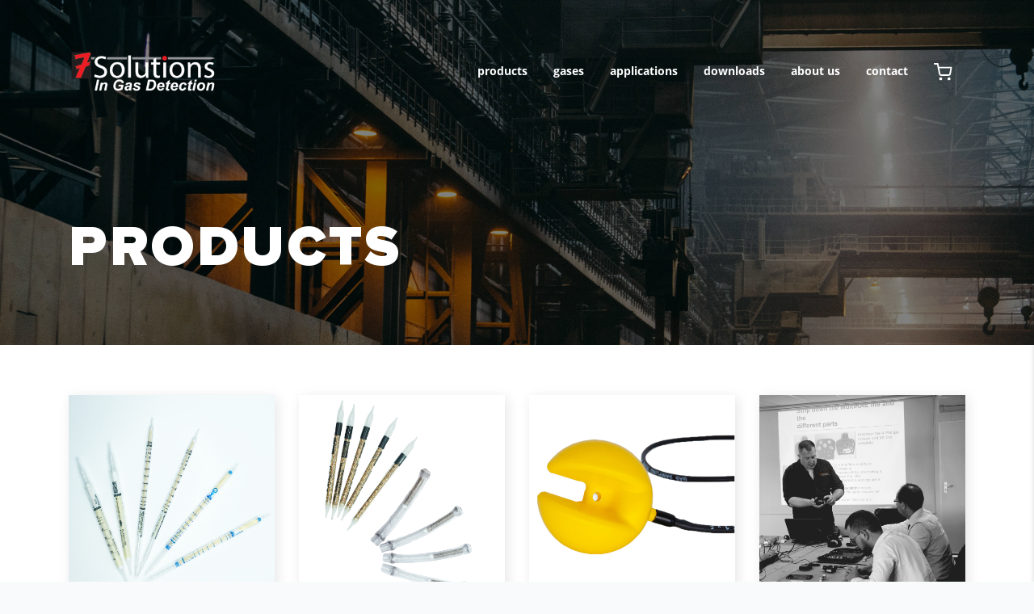

--- FILE ---
content_type: text/html; charset=UTF-8
request_url: https://gasdetectortubes.com/products?gas=466
body_size: 4425
content:

<!doctype html>
<html lang="nl">
<head>
    <meta charset="utf-8">

    <title>7Solutions | Gas Detector Tubes - Products</title>
    <meta name="description" content="">
    <meta name="robots" content="index,follow">
    <meta name="keywords" content="">

    <meta property="og:title" content="Seven Solutions - Products">
    <meta property="og:description" content="">
    <meta property="og:image" content="">

    <meta property="og:image" content="/slir/w1200">

    <meta property="og:type" content="website">
    <meta property="og:url" content="https://gasdetectortubes.com/products?gas=466">
    <meta property="og:image:width" content="1200">

    <meta name="viewport" content="width=device-width, initial-scale=1">
    <link rel="shortcut icon" href="/assets/img/favicon.png">

    <link rel="stylesheet" href="/assets/css/bootstrap/bootstrap.min.css">
    <link rel="stylesheet" href="/assets/css/fontawesome/all.min.css">
    <link rel="stylesheet" href="/assets/css/owl-carousel/owl.carousel.min.css">
    <link rel="stylesheet" href="/assets/css/owl-carousel/owl.theme.default.min.css">
    <link rel="stylesheet" href="/assets/css/fancybox/jquery.fancybox.min.css">
    <link rel="stylesheet" href="/assets/css/wow/animate.css">
    <link rel="stylesheet" href="/assets/css/style.css?v=202601130755">
    <link rel="stylesheet" href="/assets/css/custom.css?v=202601130755">
</head>
<body style="background-image:url('/files/bg.jpg');">

<script>
    function googleTranslateElementInit() {
        new google.translate.TranslateElement(
            {pageLanguage: 'en'},
            'google_translate_element'
        );
    }
</script>
<style>
    .goog-logo-link {
        display:none !important;
    }

    .goog-te-gadget{
        color: transparent !important;
    }
</style>
<script src="https://translate.google.com/translate_a/element.js?cb=googleTranslateElementInit"></script>


<div class=""></div>
<div class="bg-overlay-2"></div>
<div class=""></div>
<div class="toppadding d-none d-sm-block"></div>
<section class="header ">
    <div class="container py-3 position-relative">
        <div id="google_translate_element" style="position: absolute; right: 0px; top:-25px;"></div>
        <div class="headernav">
            <div class="row align-items-center justify-content-between">
                <div class="col col-md-3 col-lg-4">
                    <a href="/home">
                        <img src="/files/logos/logo.png" alt="logo" class="img-fluid logo-white">
                    </a>
                    <a href="/home">
                        <img src="/files/logos/logo-black.png" alt="logo" width="185" height="49" class="img-fluid logo-black" style="display:none;">
                    </a>
                </div>
                <div class="col-md-9 col-lg-8 d-none d-md-flex justify-content-end">
                    <ul class="headernav-items d-flex flex-wrap list-none p-0 mb-0">
                        <li class="mr-2 mr-xl-3"><a href="/products" class="">products</a></li>
                        <li class="mx-2 mx-xl-3"><a href="/gases" class="">gases</a></li>
                        <li class="mx-2 mx-xl-3"><a href="/applications" class="">applications</a></li>
                        <li class="mx-2 mx-xl-3"><a href="/downloads" class="">downloads</a></li>
                        <li class="mx-2 mx-xl-3"><a href="/about-us" class="">about us</a></li>
                        <li class="mx-2 mx-xl-3"><a href="/contact" class="">contact</a></li>
                        <li class="mx-2 mx-xl-3 ">

                            <a href="/cart">
                                <img src="/assets/img/shopping.svg" alt="search" >
                            </a>
                        </li>
                       
                    </ul>
                </div>
                <div class="col-auto d-flex d-md-none align-items-center">
                    <div class="pr-2 mb-1">
                        <a href="/cart">
                            <img src="/assets/img/shopping.svg" alt="search" >
                        </a>
                    </div>
                    <div class="hamburger">
                        <a href="#" class="hamburger-content openMenu">
                            <div class="bar1"></div>
                            <div class="bar2"></div>
                            <div class="bar3"></div>
                        </a>
                    </div>
                </div>
            </div>
        </div>
    </div>
</section>

<section class="mobile-menu d-flex align-items-center justify-content-center">
    <div class="row">
        <div class="col-12">
            <ul class="headernav-items list-none p-0 mb-0">
                <li class="pb-2"><a href="/#!unknown" class="active">products</a></li>
                <li class="pb-2"><a href="/gases" class="">gases</a></li>
                <li class="pb-2"><a href="/applications" class="">applications</a></li>
                <li class="pb-2"><a href="/downloads" class="">downloads</a></li>
                <li class="pb-2"><a href="/about-us" class="">about us</a></li>
                <li class="pb-2"><a href="/contact" class="">contact</a></li>
                <li class="pb-2">
                    <div class="input-group text-center d-flex justify-content-center">
                        <input type="text" aria-label="search" placeholder="search..." class="pr-3">
                    </div>
                </li>
            </ul>
        </div>
    </div>
</section>

<section class="searchfield d-none d-md-flex align-items-center justify-content-center">
    <a href="#" class="close">Close</a>
    <div class="searchbanner">
        <p class="color-white text-center mb-5">Looking for something?</p>
        <div class="input-group mb-0 position-relative d-flex align-items-center">
            <form action="/search">
                <input type="text" aria-label="search" placeholder="search term" class="w-100 pr-5" name="q" autocomplete="off">
                <button class="d-flex align-items-center search-icon-2">
                    <img src="/assets/img/search.svg" alt="search">
                </button>
            </form>
        </div>
    </div>
</section>

<section class="winkelmandje d-flex flex-column">
    <a href="#" class="close alt">Close</a>
    <div class="container pt-5">
        <div class="row justify-content-center">
            <div class="col-10 col-md-8 mb-5 pt-5">
                <h2 class="text-center">This product is added to your list of quotes</h2>
            </div>
        </div>
        <div class="row justify-content-center product-titles mb-3">
            <div class="col-7 col-md-6">
                <p class="color-black text-uppercase">Product</p>
            </div>
            <div class="col-4">
                <p class="color-black text-uppercase">Quantity</p>
            </div>
        </div>
        <div class="row justify-content-center mb-2">
            <div class="col-7 col-md-6 product-name d-flex align-items-center">
                <img src="" alt="product" height="65" width="65">
                <p class="pl-3">Product name</p>
            </div>
            <div class="col-4 d-flex align-items-center product-quantity">
                <input type="number" name="quantity[]" min="1" aria-label="quantity" placeholder="Quantity">
                <a class="d-inline-block pl-3" href="#"><img src="/assets/img/delete.svg" alt="delete"></a>
            </div>
        </div>
        <div class="row justify-content-center mb-2">
            <div class="col-7 col-md-6 product-name d-flex align-items-center">
                <img src="" alt="product" height="65" width="65">
                <p class="pl-3">Product name</p>
            </div>
            <div class="col-4 d-flex align-items-center product-quantity">
                <input type="number" name="quantity[]" min="1" aria-label="quantity" placeholder="Quantity">
                <a class="d-inline-block pl-3" href="#"><img src="/assets/img/delete.svg" alt="delete"></a>
            </div>
        </div>

        <div class="row justify-content-center mb-2">
            <div class="col-7 col-md-6 product-name d-flex align-items-center">
                <img src="" alt="product" height="65" width="65">
                <p class="pl-3">Product name</p>
            </div>
            <div class="col-4 d-flex align-items-center product-quantity">
                <input type="number" name="quantity[]" min="1" aria-label="quantity" placeholder="Quantity">
                <a href="#" class="d-inline-block pl-3">
                    <img src="/assets/img/delete.svg" alt="delete">
                </a>
            </div>
        </div>
    </div>
    <div class="container mt-auto mb-5">
        <div class="row justify-content-center align-items-center">
            <div class="col-auto">
                <p class="color-black">I have everything I need</p>
            </div>
            <div class="col-auto">
                <a href="/shopping-cart" class="btn btn-red-invert">
                    <span>&#8594;</span>Finalise quote
                </a>
            </div>
            <div class="col-12 mt-5 text-center">
                <a href="/#!unknown" class="text-link">
                    <span>&#8592;</span>To product overview
                </a>
            </div>
        </div>
    </div>
</section>
<style>
    .product-list{
        margin-top: 50px;
    }
    .product-list *{
        color:black
    }
</style>
<main class="page">
    <div class="content">
        <section class="products">
            <div class="container my-5 pb-5 pt-5">
                <div class="row pb-5 mb-5">
                    <div class="col-12 mb-5">
                        <h1 class="my-5">Products</h1>
                    </div>
                    <div class="col-12 col-md-12">

                                                    <div class="product-list">
                                <div class="row">
                                    
<div class="col-12 col-sm-6 col-lg-4 col-xl-3 mb-4 d-flex justify-content-center">
    <a href="?type=1&gas=466" class="product-card bg-white d-flex flex-column position-relative w-100">
        <div class="product-card-img text-center">
            <img src="/slir/w1024/files/Gas-detector-Tubes%20head%20image.png" alt="Detector Tubes"  style="width: 100%">
        </div>
        <div class="product-card-text d-flex align-items-center p-2 flex-grow-1">
            <p class="d-inline-block pr-2">Detector Tubes</p>
            <i class="fas fa-angle-right"></i>
        </div>
    </a>
</div>

<div class="col-12 col-sm-6 col-lg-4 col-xl-3 mb-4 d-flex justify-content-center">
    <a href="?type=4&gas=466" class="product-card bg-white d-flex flex-column position-relative w-100">
        <div class="product-card-img text-center">
            <img src="/slir/w1024/files/Head-image.png" alt="Smoke Tubes"  style="width: 100%">
        </div>
        <div class="product-card-text d-flex align-items-center p-2 flex-grow-1">
            <p class="d-inline-block pr-2">Smoke Tubes</p>
            <i class="fas fa-angle-right"></i>
        </div>
    </a>
</div>

<div class="col-12 col-sm-6 col-lg-4 col-xl-3 mb-4 d-flex justify-content-center">
    <a href="?type=5&gas=466" class="product-card bg-white d-flex flex-column position-relative w-100">
        <div class="product-card-img text-center">
            <img src="/slir/w1024/files/Accessoires%20head%20image.png" alt="Accessories"  style="width: 100%">
        </div>
        <div class="product-card-text d-flex align-items-center p-2 flex-grow-1">
            <p class="d-inline-block pr-2">Accessories</p>
            <i class="fas fa-angle-right"></i>
        </div>
    </a>
</div>

<div class="col-12 col-sm-6 col-lg-4 col-xl-3 mb-4 d-flex justify-content-center">
    <a href="?type=6&gas=466" class="product-card bg-white d-flex flex-column position-relative w-100">
        <div class="product-card-img text-center">
            <img src="/slir/w1024/files/Trainingen.png" alt="Training Program"  style="width: 100%">
        </div>
        <div class="product-card-text d-flex align-items-center p-2 flex-grow-1">
            <p class="d-inline-block pr-2">Training Program</p>
            <i class="fas fa-angle-right"></i>
        </div>
    </a>
</div>

                                </div>
                            </div>
                                            </div>
                </div>
            </div>
        </section>

        <section class="contact alt my-5 py-md-5">
            <div class="container">
                <div class="row align-items-end px-3 px-md-0">
                    <div class="contact-left alt col-12 col-md-6 bg-black py-3 py-md-5 mb-5 mb-md-0">
    <div class="container px-md-0 my-3">
        <h2 class="color-white">Interested? Contact us!</h2>
        <blockquote>Fill in your information to get a quotation!</blockquote>
        <form action="/form/contact/en" method="post" class="validate my-5 alt">
            <input type="hidden" name="gender">
            <div class="row">
                <div class="col-12 col-lg-6 user-info alt mb-3 mb-lg-0">
                    <p class="mb-3 font-weight-bold color-white">Product information</p>
                    <div class="input-group position-relative mb-3">
                        <input type="text" aria-label="name" placeholder="Name" class="w-100">
                    </div>
                    <div class="input-group position-relative mb-3">
                        <input type="text" aria-label="email" placeholder="Email" class="w-100">
                    </div>
                    <div class="input-group position-relative mb-3">
                        <input type="text" aria-label="phone" placeholder="Phone" class="w-100">
                    </div>
					 <div class="input-group position-relative mb-3">
                                            <input type="text" aria-label="companyname" placeholder="Company name" class="w-100">
                                        </div>
										
										 <div class="input-group position-relative mb-3">
                                            <input type="text" aria-label="website" placeholder="Website" class="w-100">
                                        </div>
					
                    <div class="input-group position-relative mb-5">
                        <textarea aria-label="question" rows="5" placeholder="Message" class="w-100"></textarea>
                    </div>
                </div>

                <div class="col-12 col-lg-6 product-info alt mb-3 mb-lg-0">
                    <p class="mb-3 font-weight-bold color-red">Product information</p>
                    <div class="product-list">
                        <div class="input-group position-relative row mb-3" id="template">
                            <div class="col-7 pr-0">
                                <input type="text" name="product[]" aria-label="product" placeholder="Product name" class="w-100">
                            </div>
                            <div class="col">
                                <input type="number" name="quantity[]" min="1" aria-label="quantity" placeholder="Quantity" class="w-100">
                            </div>
                            <div class="col-auto pl-0">
                                <a class="delete-button font-weight-bold">-</a>
                            </div>
                        </div>
                    </div>
                    <button class="append-button d-flex align-items-center order-last">
                        <span class="font-weight-bold">+</span>Add product
                    </button>
                </div>
                <div class="col-auto">
                    <div class="feedback"></div>
                    <button type="submit" class="btn btn-red-invert"><span>&#8594;</span>Send Request</button>
                </div>
            </div>
        </form>
    </div>
</div>
                    <div class="col-12 col-md-6 col-lg-5 offset-lg-1 contact-right d-flex align-items-center px-0 px-md-3">
                        <table class="contact-details">
    <tr>
        <td class="color-red pr-3 font-weight-bold" valign="top" align="right">T</td>
        <td> <a href="tel:+31 (0) 10 27 999 91">+31 (0) 10 27 999 91</a></td>
    </tr>
    <tr>
        <td class="color-red pr-3 font-weight-bold" valign="top" align="right">F</td>
        <td class="pb-5"><a href="tel:+31 (0) 10 44 141 42">+31 (0) 10 44 141 42</a></td>
    </tr>
    <tr>
        <td class="color-red pr-3 font-weight-bold" valign="top" align="right">E</td>
        <td><a href="mailto:export@7solutions.com">export@7solutions.com</a></td>
    </tr>
    <tr>
        <td class="color-red pr-3 font-weight-bold" valign="top" align="right">W</td>
        <td><a href="www.7solutions.com" target="_blank">www.7solutions.com</a></td>
    </tr>
    <tr>
        <td class="color-red pr-3 font-weight-bold" valign="top" align="right">CoC</td>
        <td>24450204</td>
    </tr>
    <tr>
        <td class="color-red pr-3 font-weight-bold" valign="top" align="right">VAT</td>
        <td class="pb-5">NL.8202.88.949.B01</td>
    </tr>
    <tr>
        <td class="color-red pr-3 font-weight-bold" valign="top" align="right">A</td>
        <td class="pb-5">
            <ul class="list-none pl-0 mb-0">
                <li>Hoofdweg 36A</li>
                <li>2908LC</li>
                <li>Capelle aan den IJssel</li>
                <li>The Netherlands</li>
            </ul>
        </td>
    </tr>

            <tr>
            <td></td>
            <td class="pb-4">
                <blockquote class="color-white">Want to become a distributor for Uniphos products?</blockquote>
            </td>
        </tr>
        <tr>
            <td></td>
            <td>
                <a href="/contact" class="btn btn-red"><span>&#8594;</span>I want to become a distributor</a>
            </td>
        </tr>
    
</table>                    </div>
                </div>
            </div>
        </section>
    </div>
</main>

<script src="/assets/js/jquery.min.js"></script>
<script src="/assets/js/popper/popper.min.js"></script>
<script src="/assets/js/bootstrap/bootstrap.min.js"></script>
<script src="/assets/js/axios/axios.min.js"></script>
<script src="/assets/js/owl-carousel/owl.carousel.min.js"></script>
<script src="/assets/js/parallax/parallax.min.js"></script>
<script src="/assets/js/wow/wow.js"></script>
<script src="/assets/js/fancybox/jquery.fancybox.min.js"></script>
<script src="/assets/js/validate.js"></script>
<script src="/assets/js/script.js?v=202601130755"></script>

<section class="footer pb-5 ">
    <div class="container">
        <div class="footer-main pb-0 pb-md-5">
            <div class="row align-items-center">
                <div class="col-12 col-md-4 col-lg-5 mb-5 mb-md-2 text-center text-md-left">
                    <img src="/assets/img/logo.png" alt="logo" class="img-fluid logo-white ">
                    <img src="/assets/img/logo-black.png" alt="logo" width="185" height="49" class="img-fluid logo-black d-none">
                </div>
                <div class="col-12 col-md-8 col-lg-6 d-none d-md-block">
                    <ul class="list-none p-0 mb-0 d-flex flex-wrap footer-nav">
                        <li class="mr-3 mr-lg-4 mr-xl-5 mb-2"><a href="/products">Products</a></li>
                        <li class="mr-3 mr-lg-4 mr-xl-5 mb-2"><a href="/about-us">About us</a></li>
                        <li class="mr-3 mr-lg-4 mr-xl-5 mb-2"><a href="/contact">Contact</a></li>
                        <li class="mr-3 mr-lg-4 mr-xl-5 mb-2"><a href="/downloads">Downloads</a></li>
                        <li class="mr-3 mr-lg-4 mr-xl-5 mb-2"><a href="/policy">Policy statement</a></li>
                        <li class="mr-3 mr-lg-4 mr-xl-5 mb-2"><a href="/gases">Gases</a></li>
                        <li class="mr-3 mr-lg-4 mr-xl-5 mb-2"><a href="/disclaimer">Disclaimer</a></li>
                    </ul>
                </div>
            </div>
        </div>
        <div class="footer-bottom pt-3">
            <div class="row mb-5">
                                <div class="col-md-2">
                    <a href="/uniphos/19-seo-countries/140-zweeds"><small>UNIPHOS REAGENSRÖR</small></a>
                </div>
                                <div class="col-md-2">
                    <a href="/uniphos/19-seo-countries/137-spaans"><small>UNIPHOS TUBOS COLORIMETRICOS</small></a>
                </div>
                                <div class="col-md-2">
                    <a href="/uniphos/19-seo-countries/136-frans"><small>UNIPHOS TUBES COLORIMÉTRIQUES</small></a>
                </div>
                                <div class="col-md-2">
                    <a href="/uniphos/19-seo-countries/139-italiaans"><small>UNIPHOS FIALE COLORIMETRICHE / FIALETTE RIVELATRICI</small></a>
                </div>
                                <div class="col-md-2">
                    <a href="/uniphos/19-seo-countries/143-grieks"><small>ΣΩΛΗΝΆΡΙΑ ΑΝΊΧΝΕΥΣΗΣ ΑΕΡΊΩΝ UNIPHOS</small></a>
                </div>
                                <div class="col-md-2">
                    <a href="/uniphos/19-seo-countries/133-noors"><small>UNIPHOS PRØVERØR</small></a>
                </div>
                                <div class="col-md-2">
                    <a href="/uniphos/19-seo-countries/138-hongaars"><small>UNIPHOS GÁZÉRZÉKELO CSÖVEK</small></a>
                </div>
                                <div class="col-md-2">
                    <a href="/uniphos/19-seo-countries/131-deens"><small>UNIPHOS GASPRØVERØR</small></a>
                </div>
                                <div class="col-md-2">
                    <a href="/uniphos/19-seo-countries/135-pools"><small>UNIPHOS RUREK WSKAŹNIKOWYCH</small></a>
                </div>
                                <div class="col-md-2">
                    <a href="/uniphos/19-seo-countries/132-tjechisch"><small>UNIPHOS ZKUŠEBNÍ TRUBICKY</small></a>
                </div>
                                <div class="col-md-2">
                    <a href="/uniphos/19-seo-countries/144-russisch"><small>UNIPHOS КОЛОРИМЕТРИЧЕСКИХ ТРУБ ОБНАРУЖЕНИЯ ГАЗА</small></a>
                </div>
                                <div class="col-md-2">
                    <a href="/uniphos/19-seo-countries/145-bulgaars"><small>UNIPHOS ТРЪБИ ЗА ОТКРИВАНЕ НА ГАЗ</small></a>
                </div>
                            </div>
            <div class="row">
                <div class="col-12 col-md-4 text-center text-md-left mb-3 mb-md-0">
                    <a href="https://7solutions.nl/" target="_blank">Powered by <span class="text-underline">7Solutions</span></a>
                </div>
                <div class="col-12 col-md-4 text-center mb-3 mb-md-0">
                    Copyright &copy; 2026 - all rights reserved
                </div>
                <div class="col-12 col-md-4 text-center text-md-right mb-3 mb-md-0">
                    Crealisatie: <a href="//themindoffice.nl" target="_blank" class="font-weight-bold">The MindOffice</a>
                </div>
            </div>
        </div>
    </div>
</section>

</body>
</html>
























<script>
    $('.gas-filter').change(function(){
        window.location = '/products?type=&parenttype=&gas=' + $(this).val();
    });
</script>

--- FILE ---
content_type: text/css
request_url: https://gasdetectortubes.com/assets/css/custom.css?v=202601130755
body_size: -46
content:
.application-text h2:not(:first-child) {
    margin-top: 1.3rem !important;
}

--- FILE ---
content_type: application/javascript
request_url: https://gasdetectortubes.com/assets/js/script.js?v=202601130755
body_size: 2532
content:
$(document).ready(function () {
    new WOW().init();
});

$.fancybox.defaults.hash = false;


$(function() {
    var owl = $('.owl-branches-text');
    owl.owlCarousel({
        margin: 10,
        nav: false,
        dots: true,
        loop: false,
        animateIn: 'fadeIn',
        animateOut: 'fadeOut',
        transitionStyle: "fade",
        items: 1,
        //navText : ["<span aria-label=\"Previous\"><i class='fa fa-caret-left'></i></span>","<span aria-label=\"Next\"><i class='fa fa-caret-right'></i></span>"],
        autoplay: false,
        mouseDrag: false,
        touchDrag: false,
        pullDrag: false,
        onInitialized  : function(e){
            initialize(e);
        },
    });

    function initialize(event) {
        var element = event.target;         // DOM element, in this example .owl-carousel
        var items = event.item.count;     // Number of items
        var item = (event.item.index + 1) - event.relatedTarget._clones.length / 2;
        if (item > items || item == 0) {
            item = items - (item % items);
        }

        var button = owl.find($(".owl-dot"));

        var i;
        for (i = 0; i < items; i ++) {
            $( button ).eq( i ).attr('data-id', '' + i + '');
        }

    }

    $(".owl-branches-text").find(".owl-dot").on('click', function(e) {
        e.preventDefault();
        var data = $(this).attr("data-id");
        console.log(data);

        $('.owl-branches').trigger('to.owl.carousel', parseInt(data));

    });


});

$(function() {
    var owl = $('.owl-applications');
    owl.owlCarousel({
        margin: 10,
        nav: true,
        dots: false,
        loop: true,
        autoWidth: true,
        //navText : ["<span aria-label=\"Previous\"><i class='fa fa-caret-left'></i></span>","<span aria-label=\"Next\"><i class='fa fa-caret-right'></i></span>"],
        autoplay: false,
        mouseDrag: false,
        touchDrag: false,
        pullDrag: false,
        onInitialized  : function(e){
            initialize(e);
        },
    });

    function initialize(event) {
        var element = event.target;         // DOM element, in this example .owl-carousel
        var items = event.item.count;     // Number of items
        var item = (event.item.index + 1) - event.relatedTarget._clones.length / 2;
        if (item > items || item == 0) {
            item = items - (item % items);
        }

        var centralitem = $(".owl-applications").find(".owl-item:not(.cloned)").eq(0);
        var centralitemclone = $(".owl-applications").find(".owl-item.cloned").eq(items / 2);

        centralitem.find(".item").addClass("active");
        centralitemclone.find(".item").addClass("active");

    }


});



$(function() {
    var owl = $('.owl-product-detail');
    owl.owlCarousel({
        margin: 10,
        nav: true,
        dots: true,
        loop: true,
        items: 1,
        navText : ["<span aria-label=\"Previous\"><i class='fa fa-arrow-left'></i></span>","<span aria-label=\"Next\"><i class='fa fa-arrow-right'></i></span>"],
        autoplay: false,
        mouseDrag: false,
        touchDrag: false,
        pullDrag: false,
        onInitialized  : function(e){
            initialize(e);
        },
    });



});


$(function() {
    var owl = $('.owl-branches');
    owl.owlCarousel({
        margin: 10,
        nav: false,
        dots: false,
        loop: false,
        items: 1,
        //navText : ["<span aria-label=\"Previous\"><i class='fa fa-caret-left'></i></span>","<span aria-label=\"Next\"><i class='fa fa-caret-right'></i></span>"],
        autoplay: false,
        mouseDrag: false,
        touchDrag: false,
        pullDrag: false,
    });


    $(".owl-branches-prev").on('click', function(e){
        e.preventDefault();
        owl.trigger('prev.owl.carousel');
        $('.owl-branches-text').trigger('prev.owl.carousel');
    });

    $(".owl-branches-next").on('click', function(e){
        e.preventDefault();
        owl.trigger('next.owl.carousel');
        $('.owl-branches-text').trigger('next.owl.carousel');
    });


});

$(".anchor").on('click', function(event) {
    // Make sure this.hash has a value before overriding default behavior
    if (this.hash !== "") {
        // Prevent default anchor click behavior
        event.preventDefault();

        // Store hash
        var hash = this.hash;

        // Using jQuery's animate() method to add smooth page scroll
        // The optional number (800) specifies the number of milliseconds it takes to scroll to the specified area
        $('html, body').animate({
            scrollTop: $(hash).offset().top
        }, 2000, function(){

            // Add hash (#) to URL when done scrolling (default click behavior)
            window.location.hash = hash;
        });
    } // End if
});

var topoffset = 0;
$(window).scroll(function() {

    if (scrollY < 800) {

        $(".bg-overlay").css("opacity", (0.001 * scrollY));
    } else {
        $(".bg-overlay").css("opacity", 0.8);
    }

    if ($(".header").offset().top > 48) {
        $(".header").addClass("scrolled");
    } else {
        $(".header").removeClass("scrolled");
    }


    var railsheight = $(".product-types-rails").height();
    var railstop = ($(".product-types-rails").offset().top);
    var railsbottom = (railsheight + railstop) - ($(window).height() / 2);

        $window = $(window);


        if ( $window.scrollTop() >= railsbottom ) {
            console.log("test");
            $(".product-types").removeClass("staticcard");
        } else {
            $(".product-types").addClass("staticcard");
        }

});









$(".accordion-heading").on("click", function (e) {
    e.preventDefault();
    /*Prevent link from scrolling*/

    var content = $(this).next();
    /*Put accordion-content of the clicked tab in variable*/

    if ($(this).parent().hasClass("open")) {
        /*if clicked tab has the class 'open'*/
        $(this).parent().removeClass("open");
        /*remove class 'open' from the clicked tab*/

        $(content).stop().slideUp();
        /*close the clicked tab's content*/
    } else {
        /*if clicked tab does not have the class "open"*/
        $(this).closest(".accordion").find(".accordion-heading").next().stop().slideUp();
        /*Close all tabs' content in Accordion*/

        $(this).closest(".accordion").find(".accordion-item").removeClass("open");
        /*Remove class "open" from all tabs in accordion*/

        $(this).parent().addClass("open");
        /*Add class "open" to clicked tab*/

        $(content).stop().slideDown();
        /*Open the clicked tab's content*/
    }
});

var productbutton = $(".product-info").find(".append-button");

productbutton.on("click", function (e) {
    e.preventDefault();

    $(this).prev().append('<div class="input-group position-relative row mb-3"><div class="col-7 pr-0"><input type="text" name="product[]" min="1" aria-label="product" placeholder="Product name" class="w-100"></div><div class="col"><input type="number" name="quantity[]" aria-label="quantity" placeholder="Quantity" class="w-100"></div><div class="col-auto pl-0"><a class="delete-button font-weight-bold">-</a></div></div>');
});

$('.hamburger-content').click(function(e){
    e.preventDefault();
    $('.mobile-menu').toggleClass('open');
    $('.hamburger-content').toggleClass('active');
    $('.content').toggleClass('slide');
    $(".header").toggleClass("active");
    $(".toppadding").toggleClass("flatten");
    $('.mobile-menu').find($("li")).toggleClass("active");
    $('body, html').toggleClass("static");

    var link = $('.mobile-menu').find($("li"));
    var count = link.length;
    var i;
    var number = 500;

    if (link.hasClass("active")) {
        for (i = 0; i < count; i ++) {
            var number = number +100;
            $( link ).eq( i ).css("transition-delay", ""+ number +"ms");
        }
    } else {
        $( link ).css("transition-delay", "unset");
    }


});

$(".sort-item").on("click", function(e){
    e.preventDefault();
    var content = $(this).next();
    var arrow = $(this).children();

    if ($(this).parent().hasClass("open")) {
        $(this).parent().removeClass("open");
        $(content).stop().slideUp();
        $(arrow).removeClass("rotate");
    } else {

        $(this).closest(".sort-menu-list").find(".sort-item").next().stop().slideUp(); /*Close all tabs' content in Accordion*/
        $(this).closest(".sort-menu-list").find("li").removeClass("open");
        $(this).closest(".sort-menu-list").find(".sort-item").children().removeClass("rotate");
        $(this).parent().addClass("open");
        $(content).stop().slideDown();
        $(arrow).addClass("rotate");
    }
});

$(".search-icon").on("click", function(e) {
    e.preventDefault();
    $(".searchfield").addClass("active");
});

$(".shopping-icon").on("click", function(e) {
    e.preventDefault();
    $(".winkelmandje").addClass("active");
});

$(".close:not(.alt)").on("click", function(e) {
    e.preventDefault();
    $(".searchfield").removeClass("active");
});

$(".close.alt").on("click", function(e) {
    e.preventDefault();
    $(".winkelmandje").removeClass("active");
});

$('body').on('click', '.delete-button', function(e) {
    e.preventDefault();
    $(this).closest(".input-group").remove();
});

$("document").ready(function() {
    var totallength = $(".scroll-applications").outerWidth();
    var totalitems = $('.item').length;
    var screenWidth = $(window).outerWidth();
    var currentItemWidth = 0;

    var i;
    var currentIndex;
    $('.item').each(function(index,el){
        if ($('#' + el.id).hasClass('active')) {
            currentIndex = index;
            currentItemWidth = $('#' + el.id).outerWidth();
        }
    });
    console.log(currentItemWidth);
    var LengthBefore = 0;
    //lengte before current
    $('.item').each(function(index,el){
        if (index < currentIndex){
          var width = $('#' + el.id).outerWidth();
          LengthBefore = LengthBefore + width;
        }
    });
    var scrollAmount = LengthBefore - (screenWidth / 2)  + (currentItemWidth / 2);

    $(".scroll-applications").scrollLeft( scrollAmount );


})


$(".application-nav-prev").on("click", function() {
    document.getElementById('scroll-applications').scrollLeft -= 40;
});

$(".application-nav-next").on("click", function() {
    document.getElementById('scroll-applications').scrollLeft += 40;
});


--- FILE ---
content_type: image/svg+xml
request_url: https://gasdetectortubes.com/assets/img/search.svg
body_size: 297
content:
<svg xmlns="http://www.w3.org/2000/svg" width="19" height="19" viewBox="0 0 19 19"><defs><style>.a{fill:#fff;}</style></defs><g transform="translate(0 0)"><path class="a" d="M16.746,13.157a7.71,7.71,0,0,0-10.9-10.9,7.56,7.56,0,0,0-1.16,9.3.324.324,0,0,1-.045.386L.706,15.878A1.8,1.8,0,0,0,.431,18.45l.12.119a1.8,1.8,0,0,0,2.572-.275L7.047,14.37a.329.329,0,0,1,.395-.053A7.56,7.56,0,0,0,16.746,13.157Zm-9.48-1.423a5.7,5.7,0,1,1,8.056,0A5.7,5.7,0,0,1,7.267,11.734Z" transform="translate(-0.001 0)"/><g transform="translate(6.962 3.085)"><path class="a" d="M114.548,54.572a.8.8,0,0,1-.732-1.106A5.015,5.015,0,0,1,120.38,50.8a.8.8,0,1,1-.62,1.466,3.422,3.422,0,0,0-4.479,1.816A.8.8,0,0,1,114.548,54.572Z" transform="translate(-113.752 -50.409)"/></g></g></svg>

--- FILE ---
content_type: image/svg+xml
request_url: https://gasdetectortubes.com/assets/img/delete.svg
body_size: 360
content:
<svg xmlns="http://www.w3.org/2000/svg" width="19.316" height="24.894" viewBox="0 0 19.316 24.894">
  <g id="Group_18360" data-name="Group 18360" transform="translate(0.8 0.8)">
    <path id="Path_11288" data-name="Path 11288" d="M216.9,215.437l-1.586,13.631H204.938L202.79,212.83" transform="translate(-201.141 -205.774)" fill="none" stroke="#2e2e2e" stroke-linecap="round" stroke-linejoin="round" stroke-width="1.6"/>
    <path id="Path_11289" data-name="Path 11289" d="M202.79,212.83" transform="translate(-201.141 -205.774)" fill="none" stroke="#2e2e2e" stroke-linecap="round" stroke-linejoin="round" stroke-width="1.6"/>
    <path id="Path_11290" data-name="Path 11290" d="M200.434,207.8h-1.649l1.795-3.518h13.784L216.5,207.8H203.955" transform="translate(-198.784 -200.748)" fill="none" stroke="#2e2e2e" stroke-linecap="round" stroke-linejoin="round" stroke-width="1.6"/>
    <path id="Path_11291" data-name="Path 11291" d="M211.917,199.144a3.451,3.451,0,0,1,6.9,0" transform="translate(-206.51 -195.693)" fill="none" stroke="#2e2e2e" stroke-linecap="round" stroke-linejoin="round" stroke-width="1.6"/>
    <line id="Line_63" data-name="Line 63" x1="0.545" y2="10.18" transform="translate(12.041 9.663)" fill="none" stroke="#2e2e2e" stroke-linecap="round" stroke-linejoin="round" stroke-width="1.6"/>
    <line id="Line_64" data-name="Line 64" x2="0.116" y2="10.18" transform="translate(8.858 9.663)" fill="none" stroke="#2e2e2e" stroke-linecap="round" stroke-linejoin="round" stroke-width="1.6"/>
    <line id="Line_65" data-name="Line 65" x2="0.705" y2="10.18" transform="translate(5.171 9.663)" fill="none" stroke="#2e2e2e" stroke-linecap="round" stroke-linejoin="round" stroke-width="1.6"/>
  </g>
</svg>


--- FILE ---
content_type: image/svg+xml
request_url: https://gasdetectortubes.com/assets/img/shopping.svg
body_size: 224
content:
<svg xmlns="http://www.w3.org/2000/svg" width="23.454" height="22.479" viewBox="0 0 23.454 22.479"><defs><style>.a{fill:none;stroke:#fff;stroke-linecap:round;stroke-linejoin:round;stroke-width:2px;}</style></defs><g transform="translate(1 1)"><path class="a" d="M13.95,30.975A.975.975,0,1,1,12.975,30,.975.975,0,0,1,13.95,30.975Z" transform="translate(-5.174 -11.472)"/><path class="a" d="M30.45,30.975A.975.975,0,1,1,29.475,30,.975.975,0,0,1,30.45,30.975Z" transform="translate(-10.947 -11.472)"/><path class="a" d="M1.5,1.5H5.4L8.014,14.558a1.95,1.95,0,0,0,1.95,1.57h9.479a1.95,1.95,0,0,0,1.95-1.57l1.56-8.182H6.376" transform="translate(-1.5 -1.5)"/></g></svg>

--- FILE ---
content_type: application/javascript
request_url: https://gasdetectortubes.com/assets/js/validate.js
body_size: 745
content:
$('form.validate').submit(function (e) {

    e.preventDefault();

    var form = $(this);

    if (form.find('input[name="gender"]').length === 0) {
        alert('Honeypot field (gender) is missing...');
        return false;
    }

    if (form.find('.feedback').length === 0) {
        alert("<div> with class '.feedback' is missing...");
        return false;
    }

    var button = form.find('button[type="submit"]');
    var url = form.attr('action');
    var data = form.serialize();
    var feedback = form.find('.feedback');
    var html = '';

    var defaultButtonText = button.html();
    var temporaryButtonText = 'Laden...';

    $('.has-error').each(function(index, value) {
        $(this).removeClass('has-error');
    });

    feedback.hide(200).removeClass('alert alert-danger alert-success');
    button.html(temporaryButtonText).attr('disabled', true);

    $.post(url, {data: data}, function() {
        console.log('Form submitted!');
    })
        .done(function(callback) {

            var response = JSON.parse(callback);
            var warnings = response.warnings;
            var hasError = response.hasError;

            if (response.redirect) {
                window.location = response.redirect;
                return false;
            }

            if (response.status === 'error') {

                if (!Array.isArray(warnings)) {
                    warnings = [];
                }

                html += '<ul style="margin-bottom: 0;">';

                if (warnings.length > 0) {

                    $(warnings).each(function(index, value) {
                        html += '<li>' + value + '</li>';
                        form.find('[name="' + hasError[index] + '"]').addClass('has-error');
                    });

                } else {
                    html += '<li>' + response.message + '</li>';
                }

                html += '</ul>';

                feedback.addClass('alert alert-danger');
            }

            if (response.status === 'success') {
                feedback.addClass('alert alert-success');
                html = response.message;
            }

            feedback.html(html).show(200);
            button.html(defaultButtonText).attr('disabled', false);

            if (response.clear) {
                form.trigger('reset');
            }

        })
        .fail(function(response) {
            console.log(response);
            alert('Er is iets misgegaan, neem alstublieft contact op met de beheerder!');
        });
});